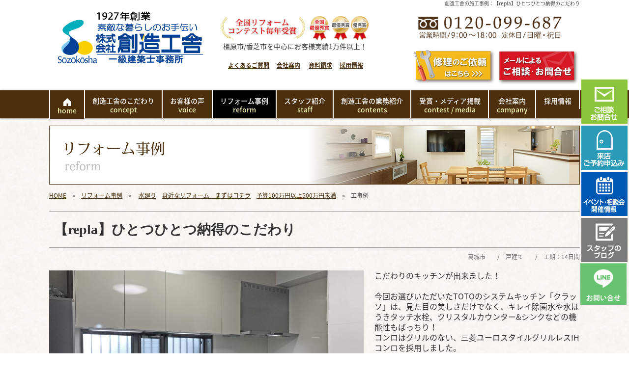

--- FILE ---
content_type: text/html; charset=UTF-8
request_url: https://sozokosha.com/jirei_detail.php?id=365
body_size: 8806
content:

<!doctype html>
<html lang="ja" prefix="og: http://ogp.me/ns# fb: http://ogp.me/ns/fb# article: http://ogp.me/ns/article#">
<head>
<!-- Google Tag Manager -->
<script>(function(w,d,s,l,i){w[l]=w[l]||[];w[l].push({'gtm.start':
new Date().getTime(),event:'gtm.js'});var f=d.getElementsByTagName(s)[0],
j=d.createElement(s),dl=l!='dataLayer'?'&l='+l:'';j.async=true;j.src=
'https://www.googletagmanager.com/gtm.js?id='+i+dl;f.parentNode.insertBefore(j,f);
})(window,document,'script','dataLayer','GTM-MTPMMKD');</script>
<!-- End Google Tag Manager -->
<meta charset="utf-8">
<meta name="viewport" content="width=device-width, initial-scale=1"><title>「【repla】ひとつひとつ納得のこだわり」リフォームの創造工舎　奈良県・橿原・香芝　一級建築士事務所　キッチンリフォーム・介護リフォーム・耐震診断・オール電化・断熱リフォーム</title>
<meta name="description" content="「【repla】ひとつひとつ納得のこだわり」奈良県橿原市/香芝市を中心に住宅リフォームを行っている創造工舎です。健康と快適な住まいを考えた住まいのリフォームや新築・キッチンリフォーム・構造耐震リフォーム・介護リフォーム・断熱リフォームなど。あなたの素敵な暮らしをお手伝いします。">
<meta name="keywords" content="奈良,橿原,香芝,リフォーム,キッチン,耐震,断熱,介護リフォーム,増改築,新築,一級建築士事務所">
<meta name="facebook-domain-verification"
content="kssg9uf8mx2z6vhm28ru6rkp01mhcl" />
<!-- ogp -->
<meta property="og:title" content="「【repla】ひとつひとつ納得のこだわり」リフォームの創造工舎　奈良県・橿原・香芝　一級建築士事務所　キッチンリフォーム・介護リフォーム・耐震診断・オール電化・断熱リフォーム"> 
<meta property="og:image" content="https://www.sozokosha.com/upload/images/jirei/70_141/70_141_jirei00.JPG"> 
<meta property="og:site_name" content="">
<meta property="og:description" content="「【repla】ひとつひとつ納得のこだわり」奈良県橿原市/香芝市を中心に住宅リフォームを行っている創造工舎です。健康と快適な住まいを考えた住まいのリフォームや新築・キッチンリフォーム・構造耐震リフォーム・介護リフォーム・断熱リフォームなど。あなたの素敵な暮らしをお手伝いします。">
<meta property="og:url" content="http://sozokosha.com/jirei_detail.php?id=365" /> 
<meta property="og:type" content="article"/>
<!-- //ogp -->

<link href="cms_style.css" rel="stylesheet" type="text/css">
<style>
@media print, screen and (min-width: 1111px) {
#sidebar {
	display:none;
}
#contents {
	width:100%;
}
}
</style>
<style>
@media print, screen and (min-width: 1111px) {
#menubar {
	-webkit-box-shadow: 0px 1px 4px rgba(0, 0, 0, 0.4);
	-moz-box-shadow: 0px 1px 4px rgba(0, 0, 0, 0.4);
	box-shadow: 0px 1px 4px rgba(0, 0, 0, 0.4);
}
}
</style>
<link rel="apple-touch-icon" href="https://www.sozokosha.com/webclip.png" />
<!--[if lt IE 9]>
<script src="lib/html5shiv.min.js"></script>
<![endif]-->
<!--[if lt IE 8]>
<link href="cms_style_oldie.css" rel="stylesheet" type="text/css">
<![endif]-->
<script src="lib/respond.min.js"></script>
<script type="text/javascript" src="lib/jquery-1.8.2.min.js"></script>
<script type="text/javascript" src="lib/scroll.js"></script>
<script type="text/javascript" src="lib/jquery.laquu.js"></script>
<script>
$(function(){
    laquu(".rover").imageOver();
});
</script>
<script src="lib/slider-pro/jquery.sliderPro.min.js"></script>
<link rel="stylesheet" type="text/css" href="lib/slider-pro/slider-pro.css">
<script>
$(function(){
  $('#slide_area').sliderPro({
	width: 1080,
	height: 120,
	touchSwipe: false,
	slideDistance:0
  });
});
</script>

<link rel="stylesheet" type="text/css" href="cms_style_jirei.css">
<meta name="google-site-verification" content="Oshc1Qw4zcuEoCucQpxqo5zT0yfH6-KPpvjGBKn5SgQ" />
<!-- Global site tag (gtag.js) - Google Analytics -->
<script async src="https://www.googletagmanager.com/gtag/js?id=UA-140052714-1"></script>
<script>
  window.dataLayer = window.dataLayer || [];
  function gtag(){dataLayer.push(arguments);}
  gtag('js', new Date());
  gtag('config', 'UA-140052714-1');
</script>
</head>
<body>
<!-- Google Tag Manager -->
<script>(function(w,d,s,l,i){w[l]=w[l]||[];w[l].push({'gtm.start':
new Date().getTime(),event:'gtm.js'});var f=d.getElementsByTagName(s)[0],
j=d.createElement(s),dl=l!='dataLayer'?'&l='+l:'';j.async=true;j.src=
'https://www.googletagmanager.com/gtm.js?id='+i+dl;f.parentNode.insertBefore(j,f);
})(window,document,'script','dataLayer','GTM-MTPMMKD');</script>
<!-- End Google Tag Manager -->
<script>
$(function(){
	$('#cms_sw').hover(
		function () { $('#cms_sw a').css("display", "block"); 	},
		function () { $('#cms_sw a').css("display", "none"); }
	);
});
</script>
<div id="cms_sw">
<a href="admin/login.php?accesscheck=/jirei_detail.php?id=365">ログイン</a>
</div>
<div id="container">
<div id="bg">
<div id="header_bg"><!-- header_bg -->
<div class="gridContainer clearfix">

<header id="header" class="fluid">
<h1>創造工舎の施工事例：【repla】ひとつひとつ納得のこだわり</h1>  <div id="header_logo" class="fluid">
  <a href="https://www.sozokosha.com/"><img alt="株式会社創造工舎一級建築事務所" src="/upload/images/header/sozo_logo_202105.png" style="margin-top: 2px; margin-bottom: 2px;  width: 403px;" /></a>  </div>
  <div id="head_center" class="fluid" style="padding-top:10px;">
  <div style="text-align: center;"><a href="https://www.sozokosha.com/media.php"><img alt="受賞・メディア掲載 " src="/upload/images/header/head_center.jpg" style="width: 366px; " /></a></div>

<div style="text-align: center;">橿原市/香芝市を中心にお客様実績1万件以上！<br />
<br />
<b><span style="text-align: right; font-size: 12px;"><span style="color: rgb(128, 0, 0);">&nbsp;</span><a href="https://www.sozokosha.com/faq.php">よくあるご質問</a>　</span><span style="text-align: right; color: rgb(128, 0, 0);">&nbsp;</span><span style="text-align: right; font-size: 12px;"><a href="https://www.sozokosha.com/company.php">会社案内</a></span><span style="text-align: right;">　&nbsp;</span><span style="text-align: right; font-size: 12px;"><a href="https://www.sozokosha.com/mailform.php?id=2">資料請求</a>　</span><span style="text-align: center;">&nbsp;</span><a href="https://www.sozokosha.com/recruitment.php" style="text-align: center; font-size: 12px;" target="_blank">採用情報</a></b></div>
  </div>
  <div id="head_tel" class="fluid">
  <div style="text-align: center;"><br />
　　　<img alt="電話番号" src="/upload/images/header/tel03.png" style="width: 300px; " /></div>

<div style="text-align: center;">&nbsp;</div>

<div><a href="https://www.sozokosha.com/contact_form.php"><img alt="お問い合わせボタン" src="/upload/images/header/contact_button-1.png" style="width: 170px;  float: right;" /></a><a href="https://reform-repla.jp/repair_form.php" target="_blank"><img alt="修理のご依頼ボタン" src="/upload/images/header/repair_button-2.png" style="width: 170px;  float: right;" /></a></div>
  </div>
  <div id="head_tel_sp" class="fluid">
  <br />
<a href="tel:0120-099-687"><img alt="電話番号" src="/upload/images/header/tel3.png" style=" text-align: center; width: 421px;" /></a><br />
<br />
&nbsp;  </div>

  <div id="head_menubtn" class="fluid"><img src="img/menu_btn.png" alt="メニュー" class="menu_btn_all"/></div>

</header>
</div><!-- gridContainer clearfix -->
</div><!-- header_bg -->


<script type="text/javascript" src="lib/smartmenus/jquery.smartmenus.js"></script>
<link rel="stylesheet" type="text/css" href="lib/smartmenus/css/sm-core-css.css">
<link rel="stylesheet" type="text/css" href="lib/smartmenus/css/sm-blue/sm-blue.css">
<!-- SmartMenus jQuery init -->
<script type="text/javascript">
	$(function() {
		$('#main-menu').smartmenus({
			mainMenuSubOffsetX: -1,
			subMenusSubOffsetX: 10,
			subMenusSubOffsetY: 0
		});
		
		$('.menu_btn_all').click(function(){
			$('#main-menu').slideToggle("fast");
			$('#page_image').slideToggle("fast");
			
		});
	});
</script>
<style type="text/css">
#main-menu {
	max-width:1080px;
	margin-left:auto;
	margin-right:auto;
}
#main-menu > li a {
  font-weight:500;
  line-height:18px;
}
@media (min-width: 1111px) {
	#main-menu > li {
		float: none;
		display: table-cell;
		width: 1%;
		text-align: center;
	}
	#main-menu > li ul li a {
		font-size:12px;
	}
}
</style>

<nav id="menubar" class="fluid" role="navigation" style="  background-color:#4c2e0b; margin-bottom:15px;">
<ul id="main-menu" class="sm sm-blue">

<li><a href="https://www.sozokosha.com/"><img src="/img/icon_home.png" width="20" height="20"  alt="HOME"/><br><span style="font-size:14px; color:#FFFFBF;">home</span></a>
</li>
<li><a href="https://www.sozokosha.com/handan.php">創造工舎のこだわり<br><span style="font-size:14px; color:#FFFFBF;">concept</span></a>
</li>
<li><a href="https://www.sozokosha.com/voice.php">お客様の声<br><span style="font-size:14px; color:#FFFFBF;">voice</span></a>
</li>
<li><a href="https://www.sozokosha.com/reform.php" class="current">リフォーム事例<br><span style="font-size:14px; color:#FFFFBF;">reform</span></a>
</li>
<li><a href="https://www.sozokosha.com/staff.php">スタッフ紹介<br><span style="font-size:14px; color:#FFFFBF;">staff</span></a>
</li>
<li><a href="https://www.sozokosha.com/workcontents.php">創造工舎の業務紹介<br><span style="font-size:14px; color:#FFFFBF;">contents</span></a>
</li>
<li><a href="https://www.sozokosha.com/media.php">受賞・メディア掲載<br><span style="font-size:14px; color:#FFFFBF;">contest / media</span></a>
</li>
<li><a href="https://www.sozokosha.com/company.php">会社案内<br><span style="font-size:14px; color:#FFFFBF;">company</span></a>
</li>
<li><a href="https://www.sozokosha.com/recruitment.php">採用情報</a>
</li>


</ul>
</nav>

<div id="side_btn">
<div class="sp_not"><a href="https://www.sozokosha.com/contact_form.php"><img alt="ご相談お問合せ" src="/upload/images/footer/side_btn_01.png" style="width: 94px;  margin: 2px;" /></a><br />
<a href="https://www.sozokosha.com/yoyaku.php"><img alt="来店ご予約申込み" src="/upload/images/footer/side_btn_03.png" style=" width: 94px; margin: 2px;" /></a><br />
<a href="https://www.sozokosha.com/event1.php"><img alt="イベント・相談会開催情報" src="/upload/images/footer/side_btn_04.png" style=" width: 94px; margin: 2px;" /></a><br />
<a href="https://www.sozokosha.com/staff/"><img alt="創造工舎 Staff Blog" src="/upload/images/footer/side_btn_05.png" style=" width: 94px; margin: 2px;" /></a><br />
<a href="https://lin.ee/bJZtL8A" style="text-decoration-line: none;" target="_blank"><img alt="ラインで問合せる" src="/upload/images/footer/line_bt_sp2021.png" style=" opacity: 0.7; width: 95px;" /></a></div>
<div class="sp_only"><a href="https://www.sozokosha.com/contact_form.php"><img alt="問合せ" src="/upload/images/footer/otoiawase_bt_sp20210507.png" style="width: 60px; margin: 2px; height: 49px;" /></a>　<a href="https://www.sozokosha.com/yoyaku.php" style="text-decoration-line: none;"><img alt="来店予約" src="/upload/images/footer/raiten_bt_sp20210507.png" style="height: 49px; width: 60px; margin: 2px;" /></a>　<a href="tel:0120-099-687"><img alt="電話する" src="/upload/images/footer/tel_bt_sp20210507.png" style="width: 60px; height: 49px; margin: 2px;" /></a>　<a href="https://lin.ee/bJZtL8A" target="_blank"><img alt="ラインで問合せ" src="/upload/images/footer/line_bt_sp20210507.png" style="height: 49px; width: 60px;" /></a></div>
</div>






<div id="page_image" style="margin-bottom:5px;">

<div id="slide_area" class="slider-pro">
  <div class="sp-slides">
	<div class="sp-slide">
	    <img src="/upload/images/label/label_reform.jpg" alt="リフォーム事例">
    	</div>

  <!--/ sp-slides--></div>
<!--/ slide_area--></div>
</div><!-- page_image -->

<div style="clear:both"></div>
<div class="gridContainer clearfix">
<div id="main" class="fluid">



	<div id="pankuzu">
<a href="https://www.sozokosha.com/">HOME</a>　&raquo;　<a href="reform.php">リフォーム事例</a>　&raquo;
　<a href="reform_B.php">水廻り</a>　<a href="reform_H.php">身近なリフォーム　まずはコチラ</a>　<a href="reform_J.php">予算100万円以上500万円未満</a>　&raquo;　工事例
</div><!-- pankuzu -->


<div id="contents" class="fluid">
<div id="jirei_title" class="mincho mgn_btm_10" style="font-weight:bold;">
【repla】ひとつひとつ納得のこだわり</div>

<div class="align_right text12 mgn_btm_20" style="color:#666;">葛城市　　/　戸建て　　/　工期：14日間</div>

<div class="fluid mgn_btm_15">
<div class="photo_left_top">
  <img src="/upload/images/jirei/70_141/70_141_jirei00.JPG" alt="【repla】ひとつひとつ納得のこだわり" border=0 >
</div>
<span class="text16">こだわりのキッチンが出来ました！<br />
<br />
今回お選びいただいたTOTOのシステムキッチン「クラッソ」は、見た目の美しさだけでなく、キレイ除菌水や水ほうきタッチ水栓、クリスタルカウンター&シンクなどの機能性もばっちり！<br />
コンロはグリルのない、三菱ユーロスタイルグリルレスIHコンロを採用しました。<br />
<br />
また、シンク下にはダストボックスを入れられる形のキャビネットをチョイス。<br />
対面には収納カウンターと家電収納キャビネットを配置。ダイニング側へも食品ストックなどを収納できるスペースを設けました。家事動線はバツグンです！<br />
<br />
お施主様とひとつひとつご相談しながら、納得の仕上がりになりました(^^)</span>
</div>




<div id="p1099" style="margin-bottom:25px;" class="fluid">
  
<div class="fluid">
<h2>キッチン</h2>
</div>


<div class="fluid">
  <div class="fluid beforeafter1_1"><div style="margin-bottom:5px;">
<div style="text-align:center; width:100%;">
<img src="/upload/images/jirei/70_141/70_141_jirei01.jpg" alt="" title="" border=0  style="margin-bottom:12px;" />
</div>

<div style="text-align:left">
</div>

</div></div>
  <div class="fluid beforeafter1_2"><div style="margin-bottom:5px;">
<div style="text-align:center; width:100%;">
<img src="/upload/images/jirei/70_141/70_141_jirei02.jpg" alt="" title="" border=0  style="margin-bottom:12px;" />
</div>

<div style="text-align:left">
</div>

</div></div>
</div>


</div><!-- end of parts -->

<div id="p1100" style="margin-bottom:25px;" class="fluid">
  


<div class="fluid">
  <div class="fluid beforeafter1_1"><div style="margin-bottom:5px;">
<div style="text-align:center; width:100%;">
<img src="/upload/images/jirei/70_141/70_141_jirei03.jpg" alt="" title="" border=0  style="margin-bottom:12px;" />
</div>

<div style="text-align:left">
</div>

</div></div>
  <div class="fluid beforeafter1_2"><div style="margin-bottom:5px;">
<div style="text-align:center; width:100%;">
<img src="/upload/images/jirei/70_141/70_141_jirei04.jpg" alt="" title="" border=0  style="margin-bottom:12px;" />
</div>

<div style="text-align:left">
</div>

</div></div>
</div>


</div><!-- end of parts -->






<div class="fluid mgn_btm_20 text12">
  <p>[DATA]　施工場所：葛城市　/　築年数：　/　施工日数：14日間　/　施工部位：キッチン</p>
  <hr>
</div>

<script>
$(window).load(function(){
	laquu(".jirei_box").eqheight();
});
</script>
<div class="fluid" style="margin-bottom:25px; padding-top:25px;">
<h2>その他の最新事例</h2>

<div class="fluid box252_1">
<div class="jirei_box">
		<div class="fluid" style="margin-bottom:5px; text-align:center;"> <a href="jirei_detail.php?id=368"><img src="/upload/images/jirei/70_144/70_144_jirei00.jpg" alt="【repla】新たな住まいをリフレッシュ♪" border=0></a>
		</div>
            <a href="jirei_detail.php?id=368">【repla】新たな住まいをリフレッシュ♪</a>（I様邸 ）
</div>
</div>
<div class="fluid box252_2">
<div class="jirei_box">
		<div class="fluid" style="margin-bottom:5px; text-align:center;"> <a href="jirei_detail.php?id=363"><img src="/upload/images/jirei/10_93/10_93_jirei00.jpg" alt="【franc】彩豊かな素敵ガーデン" border=0></a>
		</div>
            <a href="jirei_detail.php?id=363">【franc】彩豊かな素敵ガーデン</a>（K様邸 ）
</div>
</div>
<div class="fluid box252_3">
<div class="jirei_box">
		<div class="fluid" style="margin-bottom:5px; text-align:center;"> <a href="jirei_detail.php?id=371"><img src="/upload/images/jirei/70_146/70_146_jirei00.jpg" alt="【repla】通風できる玄関ドア" border=0></a>
		</div>
            <a href="jirei_detail.php?id=371">【repla】通風できる玄関ドア</a>（ ）
</div>
</div>
<div class="fluid box252_4">
<div class="jirei_box">
		<div class="fluid" style="margin-bottom:5px; text-align:center;"> <a href="jirei_detail.php?id=358"><img src="/upload/images/jirei/70_136/70_136_jirei00.jpg" alt="【repla】快適も安全も満足な浴室！" border=0></a>
		</div>
            <a href="jirei_detail.php?id=358">【repla】快適も安全も満足な浴室！</a>（N様邸 ）
</div>
</div>

</div>

</div><!-- contents -->


</div><!-- main -->

<style>
.fb_iframe_widget > span {
  vertical-align: baseline !important;
}
</style>
<div id="snsbox" style="float:right">
<table width="0" border="0" align="right" cellpadding="5" cellspacing="0">
  <tr>
    <td>
<div class="line-it-button" style="display: none;" data-type="share-a" data-lang="ja"></div>
<script src="//scdn.line-apps.com/n/line_it/thirdparty/loader.min.js" async defer></script>
	</td>
    <td>
<div>
    <div id="fb-root"></div>
    <script>(function(d, s, id) {
     var js, fjs = d.getElementsByTagName(s)[0];
     if (d.getElementById(id)) return;
     js = d.createElement(s); js.id = id;
     js.src = "//connect.facebook.net/ja_JP/sdk.js#xfbml=1&version=v2.0";
     fjs.parentNode.insertBefore(js, fjs);
    }(document, 'script', 'facebook-jssdk'));</script>
    <div class="fb-like" data-href="http://sozokosha.com/jirei_detail.php?id=365" data-layout="button_count" data-action="like" data-show-faces="true" data-share="false"></div>
</div>
    </td>
    <td>
<div>
	<script src="https://apis.google.com/js/platform.js" async defer>
      {lang: 'ja'}
    </script>
    <div class="g-plusone" data-size="medium"></div>
</div>
    </td>
    <td>
<div>
    <a href="https://twitter.com/share" class="twitter-share-button">Tweet</a>
    <script>!function(d,s,id){var js,fjs=d.getElementsByTagName(s)[0],p=/^http:/.test(d.location)?'http':'https';if(!d.getElementById(id)){js=d.createElement(s);js.id=id;js.src=p+'://platform.twitter.com/widgets.js';fjs.parentNode.insertBefore(js,fjs);}}(document, 'script', 'twitter-wjs');</script>
</div>
    </td>
  </tr>
</table>
</div><!-- snsbox -->

<div id="snsbox_s" class="fluid">

<a href="https://plus.google.com/share?url=http://sozokosha.com/jirei_detail.php?id=365&text=創造工舎" target="_blank"><img src="img/icon_google.png" style="width:30px; margin-left:3px; margin-bottom:22px;" alt="Google+で共有"/></a>
<a href="https://www.facebook.com/sharer/sharer.php?u=http://sozokosha.com/jirei_detail.php?id=365" target="_blank"><img src="img/icon_facebook.png" style="width:30px; margin-left:3px; margin-bottom:22px;" alt="Facebookで共有"/></a>
<a href="http://twitter.com/share?url=http://sozokosha.com/jirei_detail.php?id=365&text=「【repla】ひとつひとつ納得のこだわり」リフォームの創造工舎　奈良県・橿原・香芝　一級建築士事務所　キッチンリフォーム・介護リフォーム・耐震診断・オール電化・断熱リフォーム" target="_blank"><img src="img/icon_twitter.png" style="width:30px; margin-left:3px; margin-right:3px; margin-bottom:22px;" alt="twitterで共有"/></a>

<div class="line-it-button" style="display: none;" data-type="share-c" data-lang="ja"></div>
<script src="//scdn.line-apps.com/n/line_it/thirdparty/loader.min.js" async defer></script>

</div><!-- snsbox_s --><div id="page_end" class="fluid">
  <div id="footer_freearea" class="fluid"><a href="https://www.sozokosha.com/contact_form.php"><img alt="リフォームは創造工舎へご相談ください" src="/upload/images/footer/footer(1).jpg" style="width: 1080px; " /></a><br />
※誠に申し訳ございませんが、私ども創造工舎は地域密着をモットーとし、ご相談の施工エリアを奈良県内のうち、<strong>橿原市・大和高田市・桜井市・香芝市・天理市・磯城郡（田原本町、三宅町、川西町）・北葛城郡（広陵町、上牧町、河合町、王寺町）・斑鳩町・葛城市・高市郡（高取町、明日香村）・大淀町・御所市</strong>と決めさせて頂いています。（※上記エリアでも距離の関係上、一部対応していない地域があります。詳しくはお問い合わせ下さい。）また、設計のみのご依頼（BUKUブーク）は、京阪神エリアとさせていただいております。<br />
エリア外はアフターフォローが十分にできない可能性がありますので、お断りさせていただくこともございます。 <a href="#top"><span style="font-size:14px;">▲ページの先頭に戻る</span></a><br />
<br />
&nbsp; </div>
  <div id="footer_freearea_s" class="fluid"><div style="text-align: center;"><a href="https://www.sozokosha.com/contact_form.php"><span style="font-size: 12px;"><strong><img alt="リフォームは創造工舎へご相談ください" src="/upload/images/footer/footer_sp(1).jpg" style="width: 480px; " /></strong></span></a></div>
<br />
<span style="font-size: 12px;"><strong>【対応可能エリア】</strong><br />
※誠に申し訳ございませんが、私ども創造工舎は地域密着をモットーとし、ご相談の施工エリアを奈良県内のうち、<strong style="font-size: 14px;">橿原市・大和高田市・桜井市・香芝市・天理市・磯城郡（田原本町、三宅町、川西町）・北葛城郡（広陵町、上牧町、河合町、王寺町）・斑鳩町・葛城市・高市郡（高取町、明日香村）・大淀町・御所市</strong>と決めさせて頂いています。<br style="font-size: 14px;" />
（上記地域でも一部対応できない地区があります。詳しくはお問い合わせ下さい。）また、設計のみのご依頼（BUKUブーク）は、京阪神エリアとさせていただいております。 エリア外はアフターフォローが十分にできない可能性がありますので、お断りさせていただくこともございます。</span></div>
</div><script async src="https://pagead2.googlesyndication.com/pagead/js/adsbygoogle.js?client=ca-pub-2574216568850118"crossorigin="anonymous"></script><!-- page_end -->

</div><!-- gridContainer -->
</div><!-- bg -->
</div><!-- container -->

<div id="pagetop"><a href="#container"><img src="img/pagetop.png"></a></div>
<footer id="footer">
	<div id="footer_sitemap">
	  <div class="gridContainer clearfix">
      

    <div class="box252_1 fluid" style="padding-bottom:10px;">
          <div class="sitemap_list1"><a href="https://www.sozokosha.com/" style="font-weight:normal;">トップ</a></div>
    </div>

    <div class="box252_2 fluid" style="padding-bottom:10px;">
          <div class="sitemap_list1"><a href="https://www.sozokosha.com/buku.php" style="font-weight:normal;">ブーク</a></div>
    </div>

    <div class="box252_3 fluid" style="padding-bottom:10px;">
          <div class="sitemap_list1"><a href="https://www.sozokosha.com/kajiraku.php" style="font-weight:normal;">家事楽リフォーム</a></div>
    </div>

    <div class="box252_4 fluid" style="padding-bottom:10px;">
          <div class="sitemap_list1"><a href="https://www.sozokosha.com/kodomoyorokobu.php" style="font-weight:normal;">こどもが喜ぶリフォーム</a></div>
    </div>

    <div class="box252_1 fluid" style="padding-bottom:10px;">
          <div class="sitemap_list1"><a href="https://www.sozokosha.com/contact_form.php" style="font-weight:normal;">ご相談・お問合せ</a></div>
    </div>

    <div class="box252_2 fluid" style="padding-bottom:10px;">
          <div class="sitemap_list1"><a href="https://www.sozokosha.com/yoyaku.php" style="font-weight:normal;">ご来店予約</a></div>
    </div>

    <div class="box252_3 fluid" style="padding-bottom:10px;">
          <div class="sitemap_list1"><a href="https://www.sozokosha.com/lineinfo.php" style="font-weight:normal;">LINEでのお問合せ</a></div>
    </div>

    <div class="box252_4 fluid" style="padding-bottom:10px;">
          <div class="sitemap_list1"><a href="https://www.sozokosha.com/covid-19.php" style="font-weight:normal;">感染症対策について</a></div>
    </div>

    <div class="box252_1 fluid" style="padding-bottom:10px;">
          <div class="sitemap_list1"><a href="https://www.sozokosha.com/topics_all.php" style="font-weight:normal;">お知らせ・トピックス</a></div>
    </div>

    <div class="box252_2 fluid" style="padding-bottom:10px;">
          <div class="sitemap_list1"><a href="https://www.sozokosha.com/handan.php" style="font-weight:normal;">創造工舎のこだわり</a></div>
    </div>

    <div class="box252_3 fluid" style="padding-bottom:10px;">
          <div class="sitemap_list1"><a href="https://www.sozokosha.com/riyu.php" style="font-weight:normal;">創造工舎が選ばれる理由</a></div>
    </div>

    <div class="box252_4 fluid" style="padding-bottom:10px;">
          <div class="sitemap_list1"><a href="https://www.sozokosha.com/voice.php" style="font-weight:normal;">お客様の声</a></div>
    </div>

    <div class="box252_1 fluid" style="padding-bottom:10px;">
          <div class="sitemap_list1"><a href="https://www.sozokosha.com/reform.php" style="font-weight:normal;">リフォーム事例</a></div>
          <div class="sitemap_list2"><a href="https://www.sozokosha.com/cases01.php" style="font-weight:normal;">離れ全面リフォーム</a></div>
    </div>

    <div class="box252_2 fluid" style="padding-bottom:10px;">
          <div class="sitemap_list1"><a href="https://www.sozokosha.com/faq.php" style="font-weight:normal;">よくある質問</a></div>
    </div>

    <div class="box252_3 fluid" style="padding-bottom:10px;">
          <div class="sitemap_list1"><a href="https://www.sozokosha.com/staff.php" style="font-weight:normal;">スタッフ紹介</a></div>
    </div>

    <div class="box252_4 fluid" style="padding-bottom:10px;">
          <div class="sitemap_list1"><a href="https://www.sozokosha.com/workcontents.php" style="font-weight:normal;">創造工舎の業務紹介</a></div>
    </div>

    <div class="box252_1 fluid" style="padding-bottom:10px;">
          <div class="sitemap_list1"><a href="https://www.sozokosha.com/media.php" style="font-weight:normal;">受賞・メディア掲載</a></div>
    </div>

    <div class="box252_2 fluid" style="padding-bottom:10px;">
          <div class="sitemap_list1"><a href="https://www.sozokosha.com/dannetsu.php" style="font-weight:normal;">省エネ・断熱リフォーム</a></div>
    </div>

    <div class="box252_3 fluid" style="padding-bottom:10px;">
          <div class="sitemap_list1"><a href="https://www.sozokosha.com/dannetsu_new.php" style="font-weight:normal;">断熱リフォームnew!</a></div>
    </div>

    <div class="box252_4 fluid" style="padding-bottom:10px;">
          <div class="sitemap_list1"><a href="https://www.sozokosha.com/housecheckup.php" style="font-weight:normal;">住宅診断</a></div>
    </div>

    <div class="box252_1 fluid" style="padding-bottom:10px;">
          <div class="sitemap_list1"><a href="https://www.sozokosha.com/taishintop.php" style="font-weight:normal;">耐震リフォーム</a></div>
    </div>

    <div class="box252_2 fluid" style="padding-bottom:10px;">
          <div class="sitemap_list1"><a href="https://www.sozokosha.com/subsidy.php" style="font-weight:normal;">リフォーム補助金・減税について</a></div>
          <div class="sitemap_list2"><a href="https://www.sozokosha.com/2024-subsidy.php" style="font-weight:normal;">2024リフォーム補助金</a></div>
    </div>

    <div class="box252_3 fluid" style="padding-bottom:10px;">
          <div class="sitemap_list1"><a href="https://www.sozokosha.com/carenen-top.php" style="font-weight:normal;">福祉リフォームけあねん</a></div>
    </div>

    <div class="box252_4 fluid" style="padding-bottom:10px;">
          <div class="sitemap_list1"><a href="https://www.sozokosha.com/event1.php" style="font-weight:normal;">イベント・相談会のご案内</a></div>
    </div>

    <div class="box252_1 fluid" style="padding-bottom:10px;">
          <div class="sitemap_list1"><a href="https://www.sozokosha.com/company.php" style="font-weight:normal;">会社案内</a></div>
    </div>

    <div class="box252_2 fluid" style="padding-bottom:10px;">
          <div class="sitemap_list1"><a href="https://www.sozokosha.com/recruit.php" style="font-weight:normal;">新卒採用情報</a></div>
    </div>

    <div class="box252_3 fluid" style="padding-bottom:10px;">
          <div class="sitemap_list1"><a href="https://www.sozokosha.com/recruitment.php" style="font-weight:normal;">採用情報</a></div>
    </div>

    <div class="box252_4 fluid" style="padding-bottom:10px;">
          <div class="sitemap_list1"><a href="https://www.sozokosha.com/partner.php" style="font-weight:normal;">パートナー募集</a></div>
    </div>

    <div class="box252_1 fluid" style="padding-bottom:10px;">
          <div class="sitemap_list1"><a href="https://www.sozokosha.com/privacy.php" style="font-weight:normal;">プライバシー・ポリシー</a></div>
    </div>

    <div class="box252_2 fluid" style="padding-bottom:10px;">
          <div class="sitemap_list1"><a href="https://www.sozokosha.com/hyouki.php" style="font-weight:normal;">特商取引に基づく表示</a></div>
    </div>


	  </div><!-- gridContainer clearfix -->

	<div id="footer_end">
	  <div class="gridContainer clearfix">
	    <div id="footer_end_menu" class="fluid">
<a href="https://www.sozokosha.com/document.php?page=privacy">個人情報保護方針</a> ｜ <a href="https://www.sozokosha.com/sitemap.php">サイトマップ</a>
	    </div>
        <div id="footer_end_cr" class="fluid">Copyright (C) 2016 創造工舎 All Rights Reserved. </div>
	  </div>	
	</div>
    
</div><!-- footer_sitemap -->
</footer>
<script>
  (function(i,s,o,g,r,a,m){i['GoogleAnalyticsObject']=r;i[r]=i[r]||function(){
  (i[r].q=i[r].q||[]).push(arguments)},i[r].l=1*new Date();a=s.createElement(o),
  m=s.getElementsByTagName(o)[0];a.async=1;a.src=g;m.parentNode.insertBefore(a,m)
  })(window,document,'script','https://www.google-analytics.com/analytics.js','ga');

  ga('create', 'UA-16789694-1', 'auto');
  ga('send', 'pageview');

</script>

<!-- Ptengine Tag -->
<script src="https://js.ptengine.jp/67ft5nuh.js"></script>
<!-- End Ptengine Tag --></body>
</html>

--- FILE ---
content_type: text/html; charset=utf-8
request_url: https://accounts.google.com/o/oauth2/postmessageRelay?parent=https%3A%2F%2Fsozokosha.com&jsh=m%3B%2F_%2Fscs%2Fabc-static%2F_%2Fjs%2Fk%3Dgapi.lb.en.2kN9-TZiXrM.O%2Fd%3D1%2Frs%3DAHpOoo_B4hu0FeWRuWHfxnZ3V0WubwN7Qw%2Fm%3D__features__
body_size: 161
content:
<!DOCTYPE html><html><head><title></title><meta http-equiv="content-type" content="text/html; charset=utf-8"><meta http-equiv="X-UA-Compatible" content="IE=edge"><meta name="viewport" content="width=device-width, initial-scale=1, minimum-scale=1, maximum-scale=1, user-scalable=0"><script src='https://ssl.gstatic.com/accounts/o/2580342461-postmessagerelay.js' nonce="v699Ev3PIhqVY-Hk2yjAjA"></script></head><body><script type="text/javascript" src="https://apis.google.com/js/rpc:shindig_random.js?onload=init" nonce="v699Ev3PIhqVY-Hk2yjAjA"></script></body></html>

--- FILE ---
content_type: text/html; charset=utf-8
request_url: https://www.google.com/recaptcha/api2/aframe
body_size: 150
content:
<!DOCTYPE HTML><html><head><meta http-equiv="content-type" content="text/html; charset=UTF-8"></head><body><script nonce="y6MfvJVx54IBW9VWlDcq4A">/** Anti-fraud and anti-abuse applications only. See google.com/recaptcha */ try{var clients={'sodar':'https://pagead2.googlesyndication.com/pagead/sodar?'};window.addEventListener("message",function(a){try{if(a.source===window.parent){var b=JSON.parse(a.data);var c=clients[b['id']];if(c){var d=document.createElement('img');d.src=c+b['params']+'&rc='+(localStorage.getItem("rc::a")?sessionStorage.getItem("rc::b"):"");window.document.body.appendChild(d);sessionStorage.setItem("rc::e",parseInt(sessionStorage.getItem("rc::e")||0)+1);localStorage.setItem("rc::h",'1768473427851');}}}catch(b){}});window.parent.postMessage("_grecaptcha_ready", "*");}catch(b){}</script></body></html>

--- FILE ---
content_type: text/css
request_url: https://sozokosha.com/cms_style.css
body_size: 8612
content:
@charset "utf-8";

@import url(https://fonts.googleapis.com/earlyaccess/notosansjapanese.css);

/***** 基本タグ *****/

html { font-size: 100%; -webkit-text-size-adjust: 100%; -ms-text-size-adjust: 100%; }

header, footer {
	margin:0px;
	padding:0px;
}

body {
	color: #333333;
	margin-top: 0px;
	margin-right: 0px;
	margin-bottom: 0px;
	margin-left: 0px;
	padding-top: 0px;
	padding-right: 0px;
	padding-bottom: 0px;
	padding-left: 0px;
/*	font-family: "游ゴシック", YuGothic, "ヒラギノ角ゴ Pro W3", "Hiragino Kaku Gothic Pro", Osaka, "ＭＳ Ｐゴシック", "MS PGothic", sans-serif;
	font-weight:500;*/
	font-family: 'Noto Sans Japanese';
	font-size: 14px;
	line-height: 1.4;
	background-color: #FFFFFF;
	background-image:url(img/bg.png);
}
.mincho {
	font-family: "游明朝", "YuMincho", "ヒラギノ明朝 Pro W3", "Hiragino Mincho Pro", "ＭＳ Ｐ明朝", "MS PMincho", serif;
}
.indent {
	margin-top: 0px;
	margin-right: 15px;
	margin-bottom: 15px;
	margin-left: 15px;
	padding: 0px;
}
img, object, embed, video {
	max-width: 100%;
}
img {
	height:auto;
	vertical-align:middle;
	border:none;
}

i, em {
	font-family:"游ゴシック", YuGothic, "ヒラギノ角ゴ Pro W3", "Hiragino Kaku Gothic Pro", "ＭＳ Ｐゴシック", "MS PGothic", sans-serif;
}
p {
	margin-top: 0px;
	margin-bottom: 15px;
	padding-top: 0px;
	padding-right: 0px;
	padding-bottom: 0px;
	padding-left: 0px;
}
iframe {
	width: 100%;
}

hr {
	border-top: 2px solid #cccccc;
}

h2 {
	font-family: "游明朝", "YuMincho", "ヒラギノ明朝 Pro W3", "Hiragino Mincho Pro", "ＭＳ Ｐ明朝", "MS PMincho", serif;
	background-image: url(img/h2_bg.png);
	margin-top: 0px;
	margin-right: 0px;
	margin-bottom: 15px;
	margin-left: 0px;
	color: #000000;
	font-weight:900;
	font-size: 20px;
	padding-top: 5px;
	padding-right: 10px;
	padding-bottom: 6px;
	padding-left: 3px;
	background-repeat: no-repeat;
	clear: both;
	background-position: right bottom;
}

h3 {
	margin-top: 0px;
	margin-right: 0px;
	margin-bottom: 15px;
	margin-left: 0px;
	font-weight: bold;
	padding-top: 4px;
	padding-right: 5px;
	padding-bottom: 2px;
	padding-left: 20px;
	color: #333333;
	clear: both;
	font-size: 16px;
	background-image: url(img/h3_bg.png);
	background-repeat: no-repeat;
}
#footer_freearea h3,#footer_freearea_s h3 {
	margin-bottom: 0px;

}

h4 {
	margin-top: 0px;
	margin-right: 0px;
	margin-bottom: 15px;
	margin-left: 0px;
	padding-top: 6px;
	padding-right: 5px;
	padding-bottom: 5px;
	padding-left: 8px;
	color: #454545;
	font-weight: bold;
	font-size: 14px;
	clear: both;
	background-image: url(img/h4_bg.png);
}

h5 {
	font-size: 18px;
	line-height:20px;
	background-image: url(img/h5_bg.png);
	background-position: left bottom;
	background-repeat: repeat-x;
	padding-bottom: 4px;
	margin-bottom: 10px;
	margin-left: 0px;
	margin-right: 0px;
	padding-top: 0px;
	padding-left: 2px;
	padding-right: 2px;
	clear: both;
	margin-top: 0px;
}



form {
	margin: 0px;
	padding: 0px;
}

.btn {
	font-size: 14px;
	background-color: #006699;
	border: 1px solid #DDD;
	color: #FFF;
	padding-top: 10px;
	padding-right: 20px;
	padding-left: 20px;
	padding-bottom: 10px;
	cursor: pointer;
}
.btn2 {
	background-color: #666666;
	border: 1px solid #DDD;
	color: #FFF;
	padding-top: 8px;
	padding-right: 16px;
	padding-left: 16px;
	padding-bottom: 8px;
	cursor: pointer;
}


a:hover img:not(.rover) {
	-moz-opacity: 0.7;
	opacity: 0.7;
	filter: alpha(opacity=70);
}


a:link {
	color: #4C2E0B;
	text-decoration: underline;
}
a:visited {
	color: #4C2E0B;
	text-decoration: underline;
}
a:hover {
	color: #4C2E0B;
	text-decoration: none;
}
a:active {
	color: #4C2E0B;
	text-decoration: underline;
}

#sidebar a:link {
	text-decoration: none;
}
#sidebar a:visited {
	text-decoration: none;
}
#sidebar a:hover {
	text-decoration: underline;
}
#sidebar a:active {
	text-decoration: none;
}


.link2 a:link {
	text-decoration: none;
}
.link2 a:visited {
	text-decoration: none;
}
.link2 a:hover {
	text-decoration: underline;
}
.link2 a:active {
	text-decoration: none;
}

/***** テキストサイズ、色 *****/

.text10 {
	font-size: 10px;
	line-height: 12px;
}
.text12 {
	font-size: 12px;
	line-height: 16px;
}
.text14 {
	font-size: 14px;
	line-height: 18px;
}
.text16 {
	font-size: 16px;
	line-height: 20px;
}
.text18 {
	font-size: 18px;
	line-height: 22px;
}
.text20 {
	font-size: 20px;
	line-height: 22px;
}
.text22 {
	font-size: 22px;
	line-height: 22px;
}
.text_normal {
	font-weight: normal;
}

.text_red {
	color: #C00;
}
.text_blue {
	color: #06C;
}
.text_white {
	color: #FFF;
}

/***** デザイン設定 *****/

.align_center {
	text-align: center;
}
.align_right {
	text-align: right;
}
.underline1 {
	border-bottom-width: 1px;
	border-bottom-style: solid;
	border-bottom-color: #CCC;
}
.underline2  {
	border-bottom-width: 1px;
	border-bottom-style: dashed;
	border-bottom-color: #CCC;
}
.table_gray {
	border: 1px solid #CCCCCC;
	border-collapse: collapse;
} 
.table_gray th {
	background-color: #666666;
	border: 1px solid #CCCCCC;
	border-collapse: collapse;
}
.table_gray td{
	background-color: #333333;
	border: 1px solid #CCCCCC;
	border-collapse: collapse;
}


.tab_on a {
	background-color: #00C4C3;
	border: 1px solid #00C4C3;
	color: #FFF;
	text-decoration: none;
	display: block;
	padding: 5px;
	margin: 0px;
	text-align: center;
}
.tab_off a {
	background-color: #DDFFFF;
	border: 1px solid #00C4C3;
	color: #666;
	text-decoration: none;
	display: block;
	padding: 5px;
	margin: 0px;
	text-align: center;
}
.tab_off a:hover {
	background-color: #00C4C3;
	border: 1px solid #00C4C3;
	color: #FFF;
}

.page_on {
	margin-top: 0px;
	margin-right: 5px;
	margin-bottom: 0px;
	margin-left: 5px;
	float: left;
	text-align: center;
	padding-top: 5px;
	padding-right: 10px;
	padding-left: 10px;
	padding-bottom: 5px;
	color: #FFFFFF;
	font-size: 18px;
	background-color: #888888;
}
.page_off {
	margin-top: 0px;
	margin-right: 5px;
	margin-bottom: 0px;
	margin-left: 5px;
	float: left;
	text-align: center;
	padding-top: 0px;
	padding-right: 0px;
	padding-bottom: 0px;
	padding-left: 0px;
	background-color: #DDDDDD;
}
.page_off a {
	display: block;
	padding-top: 5px;
	padding-right: 10px;
	padding-left: 10px;
	padding-bottom: 5px;
	color: 0066CC;
	font-size: 18px;
	text-decoration: none;
}
.page_more {
	margin-top: 0px;
	margin-right: 5px;
	margin-bottom: 0px;
	margin-left: 5px;
	float: left;
	text-align: center;
	padding-top: 5px;
	padding-right: 10px;
	padding-left: 10px;
	padding-bottom: 5px;
	color: #333333;
	font-size: 18px;
	background-color: #DDDDDD;
}


/***** フォーム *****/
.formbox {
	padding-top: 20px;
	padding-right: 20px;
	padding-bottom: 20px;
	padding-left: 20px;
	margin-bottom: 20px;
	/* box-shadow */
	box-shadow: 0px 0px 0px 1px #999999 inset;
	-moz-box-shadow: 0px 0px 0px 1px #999999 inset;
	-webkit-box-shadow: 0px 0px 0px 1px #999999 inset;
	clear: both;
	margin-top: 15px;
}

.errormsg {
	font-weight: bold;
	color: #FFF;
	background-color: #F00;
	padding: 2px;
	margin: 0px;
}

label.error {
	display: none;
	font-weight: bold;
	color: #FFF;
	background-color: #F00;
	padding: 2px;
	margin: 0px 0px 0px 10px;
}
.checkbox_block {
	display: block;
	padding: 2px;
	float: left;
	margin-top: 0px;
	margin-right: 10px;
	margin-bottom: 0px;
	margin-left: 5px;
}
dt {
	font-weight: bold;
	margin-bottom: 15px;
	padding-left: 3px;
	border-left-width: 4px;
	border-left-style: solid;
	border-left-color: #CCC;
}
dd {
	margin-bottom: 20px;
	margin-top: 0px;
	margin-right: 0px;
	margin-left: 0px;
	padding-top: 0px;
	padding-right: 5px;
	padding-bottom: 0px;
	padding-left: 5px;
}

.submit_button {
    padding: 15px 40px;
    font-size: 18px;
}
textarea, input[type="text"], input[type="tel"], select {
	font-family : inherit;
	border-top-width: 1px;
	border-right-width: 1px;
	border-bottom-width: 1px;
	border-left-width: 1px;
	border-top-style: solid;
	border-right-style: solid;
	border-bottom-style: solid;
	border-left-style: solid;
	border-top-color: #AAA;
	border-right-color: #999;
	border-bottom-color: #999;
	border-left-color: #AAA;
	font-size: 100%;
	line-height: 1.2;
	padding: 1px;
	margin-top: 0px;
	margin-right: 0px;
	margin-left: 0px;
	margin-bottom: 3px;
}
.form_a input[type="text"], .form_a input[type="tel"], .form_a textarea {
	width:65%;
}
.w30 {
	width: 30%;
}

.w40 {
	width: 60%;
}
.w60 {
	width: 80%;
}
.w80 {
	width: 90%;
}

.mgn_btm_5 {
	margin-bottom:5px;
}
.mgn_btm_10 {
	margin-bottom:10px;
}
.mgn_btm_15 {
	margin-bottom:15px;
}
.mgn_btm_20 {
	margin-bottom:20px;
}


/***** 開閉式メニュー *****/
.menu_btn_all {
	cursor: pointer;
}

.list_selected {
	background-image: url(img/list1_bg_on.png);
}

.list1 {
	font-family: "游明朝", "YuMincho", "ヒラギノ明朝 Pro W3", "Hiragino Mincho Pro", "ＭＳ Ｐ明朝", "MS PMincho", serif;
	margin: 0px;
	padding-top: 0px;
	padding-right: 0px;
	padding-bottom: 0px;
	padding-left: 3px;
	font-size: 16px;
	line-height: 18px;
	border-bottom-width: 1px;
	border-bottom-style: solid;
	border-bottom-color: #AAAAAA;
	font-weight: bold;
}
.list1_on {
	background-color: #F4F4F4;
}
.list1_selected {
	background-repeat: repeat !important;
}
.submenu1 {
	display:none;
}
.submenu2 {
	display:none;
}

.list2 {
	font-family: "游明朝", "YuMincho", "ヒラギノ明朝 Pro W3", "Hiragino Mincho Pro", "ＭＳ Ｐ明朝", "MS PMincho", serif;
	margin: 0px;
	padding-top: 0px;
	padding-right: 0px;
	padding-bottom: 0px;
	padding-left: 20px;
	font-size: 14px;
	line-height: 16px;
	border-bottom-width: 1px;
	border-bottom-style: solid;
	border-bottom-color: #AAAAAA;
	background-image: url(img/icon_list2.png);
	background-repeat: no-repeat;
	background-position: 5px 7px;
	font-weight: 600;
	color: #333;
}
.list2_on {
	background-color: #222222;
}
.list2_selected {
}
.list3 {
	font-family: "游明朝", "YuMincho", "ヒラギノ明朝 Pro W3", "Hiragino Mincho Pro", "ＭＳ Ｐ明朝", "MS PMincho", serif;
	margin: 0px;
	padding-top: 3px;
	padding-right: 0px;
	padding-bottom: 2px;
	padding-left: 16px;
	background-image: url(img/icon_list3.png);
	background-repeat: no-repeat;
	background-position: 5px 9px;
	font-size: 12px;
	line-height: 16px;
	border-bottom: 1px solid #AAAAAA;
}
.list3_on {
	background-color: #222222;
}
.list3_selected {
}
.list1_selected a, .list2_selected a, .list3_selected a {
	color: #000000 !important;
	text-decoration: none !important;
	font-weight: bold !important;
}


/***** パーツ共通 *****/


#news_box {
	overflow: auto;
	margin-top: 0px;
	margin-right: 0px;
	margin-left: 0px;
	height: 160px;
	padding-top: 15px;
	padding-right: 5px;
	padding-bottom: 15px;
	padding-left: 5px;

	/* box-shadow */
	box-shadow:0px 0px 0px 1px #CCCCCC inset;
	-moz-box-shadow:0px 0px 0px 1px #CCCCCC inset;
	-webkit-box-shadow:0px 0px 0px 1px #CCCCCC inset;
}

.topics_photo {
	width:auto;
	max-width:28%;
	float:right;
	margin-left:2%;
}

.topics_box {
	overflow: auto;
	margin-top: 0px;
	margin-right: 0px;
	margin-left: 0px;
	max-height: 400px;
	padding-top: 0px;
	padding-right: 0px;
	padding-bottom: 10px;
	padding-left: 0px;
}

.photo_kage {
	box-shadow: 3px 3px 5px 1px #AAAAAA;
	-webkit-box-shadow: 3px 3px 4px 1px #AAAAAA;
	-moz-box-shadow:3px 3px 4px 1px #AAAAAA;
}
.waku1 {
	margin-top: 0px;
	margin-right: 0px;
	margin-bottom: 15px;
	margin-left: 0px;
	padding-top: 15px;
	padding-bottom: 20px;
	padding-left: 2%;
	padding-right: 2%;
	width: 96% !important;
	
	/* box-shadow */
	box-shadow:0px 0px 0px 1px #AAAAAA inset;
	-moz-box-shadow:0px 0px 0px 1px #AAAAAA inset;
	-webkit-box-shadow:0px 0px 0px 1px #AAAAAA inset;
}

.waku2 {
	margin-top: 0px;
	margin-right: 0px;
	margin-bottom: 15px;
	margin-left: 0px;
	padding-bottom: 5px;
	padding-left: 2%;
	padding-right: 2%;
	width: 96% !important;
	background-image: url(img/parts/waku1_bg.png);
	background-repeat: repeat-x;
	padding-top: 10px;
}

.waku3 {
	margin-top: 0px;
	margin-right: 0px;
	margin-bottom: 15px;
	margin-left: 0px;
	padding-top: 15px;
	padding-bottom: 15px;
	padding-left: 1.5%;
	padding-right: 1.5%;
	width: 97% !important;

	/* box-shadow */
	box-shadow:0px 0px 0px 2px #CCCCCC inset;
	-moz-box-shadow:0px 0px 0px 2px #CCCCCC inset;
	-webkit-box-shadow:0px 0px 0px 2px #CCCCCC inset;

}
.flow_next {
	background-image: url(img/parts/flow_next.png);
	background-position: 50% 0%;
	background-repeat: no-repeat;
	height: 20px;
	margin-bottom: 15px;
}


/* IE 6 does not support max-width so default to width 100% */
.ie6 img {
	width:100%;
}



.fluid {
	clear: both;
	margin-left: 0;
	width: 100%;
	float: left;
	display: block;
}

.fluidList {
    list-style:none;
    list-style-image:none;
    margin:0;
    padding:0;        
}

.clearfix:before, .clearfix:after { content: ""; display: table; }
.clearfix:after { clear: both; }
.clearfix { *zoom: 1; }




/* Mobile Layout: 480px and below. */

.____________________mobile{
}
#container {


}
.container_padding {
	padding-top:0px;
}
#bg {
}

.gridContainer {
	width: 100%;
	clear: none;
	float: none;
}
#admin_panel {
	display: none;
}
#header_bg {
	background-color: #FFFFFF;
}
.top_slide {
}
#header {
	position: relative;
	background-image: url(img/header_bg_sp.png);
	background-repeat: repeat-x;
	background-position: 0% bottom;
	padding-bottom: 10px;
	padding-top: 10px;
}
#header_logo {
	width: 57%;
	padding-left: 3%;
	padding-top: 10px;
	text-align: center;
	padding-bottom: 5px;
}
#header_logo img {
}

#head_center {
display: none;
width: 100%;
clear: both;
margin-left: 0;
}
#head_tel {
display: none;
}
#head_tel_sp {
	width: 36%;
	margin-left: 2%;
	margin-right: 2%;
	margin-bottom: 5px;
	clear: none;
}


#header h1 {
width: 100%;
display: none;
clear: both;
margin-left: 0;
}
#head_button {
	display: none;
}

#head_menubtn {
	display: block;
	width: 32%;
	clear: none;
	text-align: right;
	position: absolute;
	bottom: 0px;
	right: 2%;
	margin-left: 5%;
}
#snsbox_s {
	clear:both;
	text-align:center;
	margin-bottom:15px;
}

#drop_menu {
	display: none;
	z-index: 20;
}
#drop_menu a {
	display: block;
	width: 90%;
	margin: 0px;
	padding-top: 8px;
	padding-bottom: 8px;
	margin:5px;
}

#menubar {
	height: auto;
}
#main-menu {
	display: none;
}

#menu_pc {
display: none;
}
#menu_tablet {
display: none;
}
#menu_sp {
	display: block;
	margin-top: 0px;
	margin-right: 0px;
	margin-bottom: 0px;
	margin-left: 0px;
	padding-top: 0px;
	padding-right: 0px;
	padding-bottom: 0px;
	padding-left: 0px;
	height: auto;
}
#main {
	margin-bottom: 20px;
	margin-top: 5px;
	width: 97%;
	margin-left: 1.5%;
	z-index:1;
	clear:both;
}
#pankuzu {
	font-size: 10px;
	line-height: 14px;
	padding-bottom: 7px;
	padding-top: 0px;
}
#pagelabel {
	padding-top: 8px;
	padding-bottom: 17px;
	padding-left: 1.5%;
	padding-right: 1.5%;
	width: 97%;
	clear: both;
	margin-bottom: 15px;
	margin-left: 0px;
	margin-right: 0px;
	margin-top: 0px;
}
#page_title {
	font-size: 22px;
	line-height: 24px;
	font-weight: normal;
	margin-top: 0px;
	margin-right: 0px;
	margin-bottom: 0px;
	margin-left: 0px;
	padding-top: 10px;
	color: #4C2E0B;
	background-color: #FFFFFF;
	padding-bottom: 10px;
	padding-left: 1.5%;
	padding-right: 1.5%;
	width: 97%;
	/* box-shadow */
	box-shadow: 0px 0px 0px 2px #4C2E0B inset;
	-moz-box-shadow: 0px 0px 0px 2px #4C2E0B inset;
	-webkit-box-shadow: 0px 0px 0px 2px #4C2E0B inset;
}

#page_image {
	width: 100%;
}
#snsbox {
	margin-top: -10px;
	display: none;
}

#contents {
	width: 100%;
	clear: both;
	margin-left: 0;
	margin-bottom: 15px;
}

#sidebar {
font-size: 90%;
width: 100%;
}
.side_menu {
display: none;
}

.side_bn {
	width: 100%;
	margin-left: 0;
	margin-bottom: 15px;
}

#side_bn1 {
width: 48.7179%;
margin-left: 0;
}
#side_bn2 {
width: 48.7179%;
clear: none;
margin-left: 2.5641%;
}

#page_end {
	margin-bottom: 20px;
}

#footer_freearea {
display: none;
}
#footer_freearea_s {
width: 97%;
margin-left: 1.5%;
display: block;
}

#footer {
	margin-top: 0px;
	margin-bottom: 0px;
	padding-top: 0px;
	padding-right: 0px;
	padding-bottom: 0px;
	padding-left: 0px;
	margin-left: auto;
	margin-right: auto;
	clear: both;
}
#footer_sitemap {
	padding-top: 20px;
	padding-bottom: 0px;
	margin-top: 0px;
	margin-right: 0px;
	margin-bottom: 0px;
	margin-left: 0px;
	padding-left: 0px;
	padding-right: 0px;
	background-color: #4C2E0B;
	color: #FFFFFF;
}

#footer_sitemap a {
	color: #FFFFFF;
}

#footer_sitemap_area {
}

.sitemap_list1 {
	display: block;
	margin-bottom: 8px;
	font-size: 14px;
	line-height: 16px;
	font-weight: 500;
	text-decoration: none;
	padding-left: 8px;
	margin-left: 5px;
	background-image: url(img/icon_list1_s.png);
	background-repeat: repeat-y;
}
.sitemap_list2 {
	display: block
	margin: 0px;
	padding-top: 0px;
	padding-right: 0px;
	padding-bottom: 5px;
	padding-left: 20px;
	font-size: 12px;
	line-height: 14px;
	background-image: url(img/icon_list2_s.png);
	background-repeat: no-repeat;
	font-weight: normal;
	text-decoration: none;
}
.sitemap_list3 {
	display: block
	margin: 0px;
	padding-top: 0px;
	padding-right: 0px;
	padding-bottom: 5px;
	padding-left: 30px;
	font-size: 12px;
	line-height: 14px;
	background-image: url(img/icon_list3_s.png);
	background-repeat: no-repeat;
	font-weight: normal;
	text-decoration: none;
}

#side_btn {
	text-align:center;
	height: 60px;
	width: 100%;
	position: fixed;
	right: 0px;
	bottom: 0px;
	z-index: 10;
}
#side_btn img {
	max-height:58px;
}
#pagetop {
	height: 30px;
	width: 45px;
	position: fixed;
	right: 5px;
	bottom: 60px;
	z-index: 10;
}
#footer_end {
	color: #FFF;
	padding-top: 12px;
	margin-top: 0px;
	margin-right: 0px;
	margin-bottom: 0px;
	margin-left: 0px;
	padding-left: 0px;
	padding-right: 0px;
	padding-bottom: 60px;
	background-color: #000000;
}
#footer_end a {
	color: #FFF;
	font-size: 12px;
	line-height: 14px;
}
#footer_end_menu {
	text-align: center;
	padding-bottom: 10px;
	padding-top: 0px;
}
#footer_end_cr {
	clear: both;
	margin-left: 0;
	font-size: 10px;
	line-height: 12px;
	text-align: center;
	padding-bottom: 5px;
	padding-top: 5px;
}
.pc_only {
display: none;
}
.form_q {
	width: 98%;
	padding-top: 10px;
	padding-right: 1%;
	padding-bottom: 10px;
	padding-left: 1%;
	margin-bottom: 10px;
	display: table-cell;
	background-color: #F3E6D8;
}
.form_a {
	width: 100%;
	clear: both;
	margin-left: 0;
	padding-bottom: 5px;
	margin-bottom: 10px;
	display: table-cell;
}
.table_responsive table, .table_responsive tr {
	display:block;
	width:100%;
}
.table_responsive th {
	display: block;
	width: 96%;
	padding: 2%;
	vertical-align: top;
	text-align: left;
	background-color: #222222;
}
.table_responsive td {
	display:block;
	width:96%;
	padding:2%;
	vertical-align:top;
}


/***** パーツ *****/

.photo_box {
width: 42%;
margin-left: 2%;
padding: 2%;
float: left;
text-align: center;
}

.box50 {
	width: 100%;
	margin-left: 0;
	margin-bottom: 15px;
}
.box50_2 {
	width: 100%;
	margin-left: 0;
	margin-bottom: 15px;
}

.box502_1 {
width: 48.7179%;
margin-left: 0;
}
.box502_2 {
width: 48.7179%;
clear: none;
margin-left: 2.5641%;
}

.box33_1 {
	width: 100%;
	margin-left: 0;
	margin-bottom: 15px;
}
.box33_2 {
	width: 100%;
	margin-left: 0;
	margin-bottom: 15px;
}
.box33_3 {
	width: 100%;
	margin-left: 0;
	margin-bottom: 15px;
}
.box25_1 {
width: 47.3684%;
clear: both;
margin-left: 0;
}
.box25_2 {
width: 47.3684%;
clear: none;
margin-left: 5.2631%;
}
.box25_3 {
width: 47.3684%;
clear: both;
margin-left: 0;
}
.box25_4 {
width: 47.3684%;
clear: none;
margin-left: 5.2631%;
}
/* スマホ4列→2列 */
.box252_1 {
width: 47.3684%;
clear: both;
margin-left: 0;
}
.box252_2 {
	width: 47.3684%;
	clear: none;
	margin-left: 5.2631%;
}
.box252_3 {
width: 47.3684%;
clear: both;
margin-left: 0;
}
.box252_4 {
	width: 47.3684%;
	clear: none;
	margin-left: 5.2631%;
}

.right_com {
	width: 100%;
	margin-bottom: 10px;
}
.right_photo {
	width: 100%;
	clear: both;
	margin-bottom: 10px;
}
.left_photo {
	width: 100%;
	margin-bottom: 10px;
}
.left_com {
	width: 100%;
	clear: both;
	margin-bottom: 10px;
}
.beforeafter1_1 {
	background-image: url(img/parts/ya_tate.png);
	background-position: center bottom;
	background-repeat: no-repeat;
	width: 100%;
	padding-bottom: 50px;
	margin-bottom: 5px;
}
.beforeafter1_2 {
	width: 100%;
	clear: both;
	margin-left: 0;
	margin-bottom: 5px;
}
.beforeafter5_1 {
	background-image: url(img/parts/ya_tate.png);
	background-position: center bottom;
	background-repeat: no-repeat;
	width: 100%;
	padding-bottom: 50px;
	margin-bottom: 5px;
}
.beforeafter5_2 {
	background-image: url(img/parts/ya_tate.png);
	background-position: center bottom;
	background-repeat: no-repeat;
	width: 100%;
	padding-bottom: 50px;
	margin-bottom: 5px;
}
.beforeafter5_3 {
	width: 100%;
	clear: both;
	margin-left: 0;
	margin-bottom: 5px;
}

.beforeafter6_1 {
	background-image: url(img/parts/ya_tate.png);
	background-position: center bottom;
	background-repeat: no-repeat;
	width: 100%;
	padding-bottom: 50px;
	margin-bottom: 5px;
}
.beforeafter6_2 {
	width: 100%;
	clear: both;
	margin-left: 0;
	margin-bottom: 5px;
}
.beforeafter6_3 {
	width: 100%;
	clear: both;
	margin-left: 0;
	margin-bottom: 5px;
}


.waku_com {
width: 100%;
}
.waku_photo {
width: 100%;
clear: both;
margin-left: 0;
}
.waku_photo img {
	width: 80%;
	margin-top: 10px;
}
.faq_q {
	position: relative;
	padding-bottom: 12px;
	padding-left: 14%;
	padding-right: 3%;
	width: 80%;
	padding-top: 15px;
	background-color: #FFFFFF;
	border-radius: 6px;
	background-image: url(img/parts/faq_q.png);
	background-repeat: no-repeat;
	margin-bottom:15px;
	border: 1px solid #CCCCCC;
}
/*
.faq_q::after {
	position: absolute;
	top: 100%;
	left: 30px;
	content: '';
	width: 0;
	height: 0;
	border: 10px solid transparent;
	border-top: 15px solid #CCCCCC;
}
*/

.faq_a {
	margin-top: 0px;
	margin-right: 0px;
	margin-bottom: 15px;
	margin-left: 0%;
	padding-bottom: 15px;
	padding-left: 14%;
	padding-right: 6%;
	width: 80%;
	background-image: url(img/parts/faq_a.png);
	background-repeat: no-repeat;
	padding-top: 20px;
	background-size: 50px 50px;
}


.voice {
	padding-top: 20px;
	padding-bottom: 20px;
	padding-left: 3%;
	padding-right: 3%;
	width: 94%;
	background-repeat: no-repeat;
	background-image: url(img/parts/voice_bg.png);
	background-position: right bottom;
	margin-bottom: 20px;
	/* box-shadow */
	box-shadow: 0px 0px 0px 3px #CCCCCC inset;
	-moz-box-shadow: 0px 0px 0px 3px #CCCCCC inset;
	-webkit-box-shadow: 0px 0px 0px 3px #CCCCCC inset;
}


/***** 管理者モード *****/

#cms_sw {
display: none;
}
#admin_panel {
display: none;
}
.edit_box {
	color:#333;
margin-bottom: 20px;
}
#header_sub {
	clear: none;
	display: none;
}
.zeroMargin_mobile {
margin-left: 0;
}
.hide_mobile {
display: none;
}
.sp_only {
display: block;
}
.sp_not {
display: none;
}


/* Tablet Layout: 481px to 768px. Inherits styles from: Mobile Layout. */

@media print, screen and (min-width: 481px) {

.____________________tablet{
}
#container {
}
.container_padding {
	padding-top:0px;
}
#bg {
}

.gridContainer {
	width: 100%;
	clear: none;
	float: none;
}
#admin_panel {
	display: none;
}
#header_bg {
}
.top_slide {
}

#header {
	background-image: url(img/header_bg_tablet.png);
	background-repeat: repeat-x;
	background-position: 0% bottom;
}
#header_logo {
	width: 35%;
	padding-bottom: 0%;
	padding-left: 2%;
	padding-right: 2%;
	text-align: left;
	padding-top: 0px;
}
#header_logo img {
	max-height: 120px;
}
#header h1 {
	display: none;
}
#head_center {
display: none;
width: 100%;
clear: both;
margin-left: 0;
}
#head_tel {
	width: 40%;
	clear: none;
	display: block;
	margin-bottom: 10px;
	text-align: right;
}
#head_tel_sp {
display: none;
}

#head_button {
	display: none;
}
#head_menubtn {
	display: block;
	width: 20%;
	clear: none;
	text-align: right;
	position: absolute;
	bottom: 0px;
	right: 2%;
	margin-left: 0px;
}
#snsbox_s {
}

#drop_menu {
}
#drop_menu a {
	display:block;
	width:96%;
}

#menubar {
}

#menu_pc {
display: none;
}
#menu_tablet {
	display: block;
	height: 54px;
	background-image: url(img/menu_bg.png);
	background-repeat: repeat-x;
}
#menu_sp {
display: none;
}
#main {
	margin-top: 10px;
}
#pankuzu {
	padding-bottom: 16px;
	padding-top: 5px;
}
#pagelabel {
	padding-top: 8px;
	padding-right: 2%;
	padding-bottom: 8px;
	padding-left: 2%;
	width: 96%;
}
#page_title {
	font-size: 24px;
	line-height: 26px;
	font-weight: normal;
	margin-top: 0px;
	margin-right: 0px;
	margin-bottom: 10px;
	margin-left: 0px;
}

#page_image {
}
#snsbox {
	display: none;
}

#contents {
width: 100%;
clear: both;
margin-left: 0;
}

#sidebar {
width: 100%;
}
.side_menu {
display: none;
}

.side_bn {
width: 47%;
clear: none;
margin-left: 1.5%;
margin-right: 1.5%;
}

#side_bn1 {
width: 48.7179%;
margin-left: 0;
}
#side_bn2 {
width: 48.7179%;
clear: none;
margin-left: 2.5641%;
}



h2 {
	font-size: 22px;
}
h3 {
	font-size: 18px;
}
h4 {
	font-size: 16px;
}


#page_end {
}

#footer_freearea {
width: 97%;
margin-left: 1.5%;
display: block;
}
#footer_freearea_s {
display: none;
}

#footer {
}
#footer_sitemap {
}

#side_btn {
	height: 245px;
	width: 70px;
	position: fixed;
	right: 5px;
	top: 160px;
	z-index: 10;
}
#side_btn img {
	max-height:none;
	margin-bottom:auto;
}
#pagetop {
	height: 40px;
	width: 60px;
	right: 15px;
}
#footer_end {
	padding-bottom: 0px;
}
#footer_end a {
}
#footer_end_menu {
width: 100%;
}
#footer_end_cr {
width: 100%;
clear: both;
margin-left: 0;
}
.pc_only {
display: none;
}
.form_q {
	width: 33.8974%;
}
.form_a {
	width: 61.5384%;
	clear: none;
	margin-left: 2.5641%;
}
.table_responsive table {
	display:table;
	width:100%;
	border-collapse:collapse;
}
.table_responsive tr {
	display:table-row;
	width:100%;
}
.table_responsive th {
	display: table-cell;
	padding: 9px;
	width: 30%;
	vertical-align: top;
	text-align: left;
	border: 1px solid #CCCCCC;
}
.table_responsive td {
	display:table-cell;
	padding:9px;
	vertical-align:top;
	border: 1px solid #CCCCCC;
}



/***** パーツ *****/

.photo_box {
width: 30%;
margin-left: 1%;
padding: 1%;
float: left;
text-align: center;
}
.box50 {
width: 48.7179%;
margin-left: 0;
}
.box50_2 {
width: 48.7179%;
clear: none;
margin-left: 2.5641%;
}
.box33_1 {
	width: 31.5%;
}
.box33_2 {
	width: 31.5%;
	clear: none;
	margin-left: 2.5641%;
}
.box33_3 {
	width: 31.5%;
	clear: none;
	margin-left: 2.5641%;
}
.box25_1 {
width: 23.0769%;
clear: both;
}
.box25_2 {
width: 23.0769%;
clear: none;
margin-left: 2.5641%;
}
.box25_3 {
width: 23.0769%;
clear: none;
margin-left: 2.5641%;
}
.box25_4 {
width: 23.0769%;
clear: none;
margin-left: 2.5641%;
}
.box252_1 {
width: 23.0769%;
clear: both;
}
.box252_2 {
width: 23.0769%;
clear: none;
margin-left: 2.5641%;
}
.box252_3 {
width: 23.0769%;
clear: none;
margin-left: 2.5641%;
}
.box252_4 {
width: 23.0769%;
clear: none;
margin-left: 2.5641%;
}

.right_com {
width: 59.5384%;
}
.right_photo {
width: 35.8974%;
clear: none;
margin-left: 4.5641%;
}
.left_photo {
width: 35.8974%;
}
.left_com {
width: 59.5384%;
clear: none;
margin-left: 4.5641%;
}

.beforeafter1_1 {
	background-image: url(img/parts/ya_yoko.png);
	background-position: right center;
	background-repeat: no-repeat;
	width: 42%;
	padding-right: 12%;
	padding-bottom: 5px;
}
.beforeafter1_2 {
width: 42%;
clear: none;
margin-left: 4%;
}

.beforeafter5_1 {
	background-image: url(img/parts/ya_yoko.png);
	background-position: right center;
	background-repeat: no-repeat;
	width: 29%;
	padding-right: 6%;
	padding-bottom: 5px;
}
.beforeafter5_2 {
	background-image: url(img/parts/ya_yoko.png);
	background-position: right center;
	background-repeat: no-repeat;
	width: 29%;
	padding-right: 6%;
	padding-bottom: 5px;
	clear: none;
	margin-left: 0%;
}
.beforeafter5_3 {
	width: 29%;
	clear: none;
	margin-left: 0%;
}

.beforeafter6_1 {
	background-image: url(img/parts/ya_yoko.png);
	background-position: right center;
	background-repeat: no-repeat;
	width: 29%;
	padding-right: 6%;
	padding-bottom: 5px;
}
.beforeafter6_2 {
	width: 29%;
	clear: none;
	margin-left: 3%;
}
.beforeafter6_3 {
	width: 29%;
	clear: none;
	margin-left: 3%;
}


.waku_com {
width: 61.5384%;
}
.waku_photo {
width: 35.8974%;
clear: none;
margin-left: 2.5641%;
}

.faq_q {
	padding-left: 8%;
	width: 86%;

}
.faq_a {
	width: 86%;
	padding-left: 8%;

}
#header_sub {
	display: none;
}

.hide_tablet {
display: none;
}
.zeroMargin_tablet {
margin-left: 0;
}
.sp_only {
display: none;
}
.sp_not {
display: block;
}




} /* End of Tablet Layout */





/* Desktop Layout: 769px to a max of 1232px.  Inherits styles from: Mobile Layout and Tablet Layout. */

@media print, screen and (min-width: 1111px) {

.____________________PC{
}
#container {
	width: 100%;
	margin-top: 0px;
	margin-right: 0px;
	margin-bottom: 0px;
	margin-left: 0px;
}
.container_padding {
	padding-top:50px;
}
#bg {
}
.gridContainer {
	width: 100%;
	max-width: 1080px;
	padding-left: 0%;
	padding-right: 0%;
	margin: auto;
	clear: none;
	float: none;
	margin-left: auto;
}
#admin_panel {
	display: block;
	width: 100%;
	height: 50px;
	z-index: 999;
	position: fixed;
	background-color: #666600;
	color: #FFFFFF;
	margin: 0px;
	padding: 0px;
	font-size: 12px;
	line-height: 14px;
}
#header_bg {
}
.top_slide {
	border-top: 5px solid #4C2E0B;
}

#header {
	margin: 0px;
	padding-right: 0px;
	padding-left: 0px;
	background-image: none;
	padding-top: 0px;
}
#header_logo {
	padding-left: 0px;
	width: 330px;
	padding-right: 0%;
}
#header_logo img {
	max-height: 130px;
}
#header h1 {
	display: block;
	color: #444444;
	overflow: hidden;
	font-size: 10px;
	line-height: 10px;
	padding-left: 0px;
	padding-top: 2px;
	padding-right: 0px;
	padding-bottom: 2px;
	font-weight: normal;
	margin: 0;
	overflow-y: hidden;
	max-height: 18px;
	text-align: right;
}

#head_center {
	display: block;
	width: 300px;
	margin-left: 20px;
	padding-top: 16px;
	clear: none;
}

#head_tel {
	width: 400px;
	clear: none;
	display: block;
	margin: 0px;
	margin-left: 30px;
	padding-right: 0px;
	padding-left: 0px;
	text-align: right;
	padding-top: 0px;
	font-size: 12px;
	text-align: right;
}
#head_button {
	display: block;
}
#head_menubtn {
display: none;
width: 100%;
clear: both;
margin-left: 0;
}
#snsbox_s {
display: none;
}

#drop_menu {
	display: none;
}
#menubar {
	max-height: none;
	position: relative;
	z-index: 1;
}

#main-menu {
	display: block;
}

#menu_pc {
	display: block;
	background-image: url(img/menu_pc_bg.png);
	background-position: center bottom;
	background-repeat: no-repeat;
}

#menu_pc a:hover img {
	-moz-opacity: 0.8;
	opacity: 0.8;
	filter: alpha(opacity=80);
	display: inline-block;
	zoom: 1;
}


#menu_tablet {
display: none;
}
#menu_sp {
display: none;
}
#main {
	width: 100%;
	margin-left: 0%;
	margin-right: 0%;
}
#pankuzu {
	padding-bottom: 15px;
	font-size: 12px;
	padding-left: 0px;
	padding-top: 0px;
	width: 68%;
	padding-right: 0%;
}
#pagelabel {
	margin-top: 0px;
	margin-right: auto;
	margin-left: auto;
	background-color: transparent;
	padding-top: 0px;
	padding-right: 0px;
	padding-bottom: 0px;
	padding-left: 0px;
	margin-bottom: 25px;
	width: 1080px;
}
#page_title {
	font-size: 30px;
	line-height: 32px;
	font-weight: normal;
	margin-top: 0px;
	margin-right: 0px;
	margin-bottom: 0px;
	margin-left: 0px;
	padding-top: 20px;
	padding-right: 15px;
	padding-bottom: 20px;
	padding-left: 15px;
	width: 1050px;
}

#page_image {
	position: relative;
	z-index:0;
}
#snsbox {
	display: block;
	padding-top:10px;
	margin-bottom: 20px;
	text-align: right;
	width: 50%;
}

#contents {
	width: 800px;
	clear: none;
	margin-bottom: 0px;
}

#sidebar {
	margin-left: 40px;
	width: 240px;
	clear: none;
}
.side_menu {
	padding-bottom: 20px;
	display: block;
}
.side_menu a {
	display: block;
	margin: 0px;
	padding-top: 8px;
	padding-bottom: 5px;
	margin: 5px;
}
.side_menu .list3 a {
	padding-top: 2px;
	padding-bottom: 2px;
}

.side_bn {
width: 100%;
clear: both;
margin-left: 0;
margin-right: 0;
margin-bottom: 10px;
}


#side_bn1 {
width: 100%;
margin-left: 0;
margin-bottom: 10px;
}
#side_bn2 {
width: 100%;
margin-left: 0;
margin-bottom: 10px;
}


#page_end {
}

#footer_freearea {
width: 100%;
margin-left: 0%;
display: block;
}
#footer_freearea_s {
display: none;
}

#footer {
}
#footer_sitemap {
}

#footer_sitemap_area {
	width: 760px;
	margin-left: 30px;
	clear: none;
	padding-top: 10px;
}

#side_btn {
	height: 295px;
	width: 94px;
}
#pagetop {
	height: 48px;
	width: 72px;
}
#footer_end {

}
#footer_end a {
}
#footer_end_menu {
	width: 58.1673%;
	text-align: left;
}
#footer_end_cr {
	width: 41.4342%;
	margin-left: 0.3984%;
	clear: none;
	text-align: right;
	padding-top: 10px;
}
.pc_only {
display: block;
}
.form_q {
	width: 30.2033%;
}
.form_a {
	width: 64.1016%;
	margin-left: 1.6949%;
	clear: none;
}
.table_responsive {
}

/***** パーツ *****/


.box50 {
width: 49.1525%;
margin-left: 0;
}
.box50_2 {
width: 49.1525%;
margin-left: 1.6949%;
clear: none;
}
.box502_1 {
width: 49.1525%;
margin-left: 0;
}
.box502_2 {
width: 49.1525%;
margin-left: 1.6949%;
clear: none;
}
.box33_1 {
	width: 31.5%;
}
.box33_2 {
	width: 31.5%;
	clear: none;
	margin-left: 2.5641%;
}
.box33_3 {
	width: 31.5%;
	clear: none;
	margin-left: 2.5641%;
}

.box25_1 {
width: 23.7288%;
clear: both;
}
.box25_2 {
width: 23.7288%;
margin-left: 1.6949%;
clear: none;
}
.box25_3 {
width: 23.7288%;
margin-left: 1.6949%;
clear: none;
}
.box25_4 {
width: 23.7288%;
margin-left: 1.6949%;
clear: none;
}
.box252_1 {
width: 23.7288%;
clear: both;
}
.box252_2 {
width: 23.7288%;
margin-left: 1.6949%;
clear: none;
}
.box252_3 {
width: 23.7288%;
margin-left: 1.6949%;
clear: none;
}
.box252_4 {
width: 23.7288%;
margin-left: 1.6949%;
clear: none;
}

.right_com {
width: 54.1016%;
}
.right_photo {
width: 42.2033%;
margin-left: 3.6949%;
clear: none;
}
.left_photo {
width: 42.2033%;
}
.left_com {
width: 54.1016%;
margin-left: 3.6949%;
clear: none;
}


.beforeafter1_1 {
	width: 44%;
	padding-right: 8%;
}
.beforeafter1_2 {
width: 44%;
margin-left: 4%;
clear: none;
}
.waku_com {
width: 57.6271%;
}
.waku_photo {
width: 40.6779%;
margin-left: 1.6949%;
clear: none;
}



/***** 管理者モード *****/

#cms_sw {
	display: block;
	height: 20px;
	width: 80px;
	top: 0px;
	right: 0px;
	font-size: 12px;
	text-align: center;
	position: absolute;
	padding-top:5px;
}
#cms_sw a {
	display: none;
	color: #FFFFFF;
	background-color:#0000CC;
	text-decoration: none;
}

#admin_panel {
	display: block;
}
#admin_panel .menu_on a {
	background-color: #999999;
	border: 1px solid #999;
	color: #FFF;
	text-decoration: none;
	display: block;
	padding: 5px;
	margin: 0px;
}
#admin_panel .menu_off a {
	border: 1px solid #FFF;
	color: #FFF;
	text-decoration: none;
	display: block;
	padding: 5px;
	margin: 0px;
}
#admin_panel .menu_off a:hover {
	background-color: #669933;
	border: 1px solid #FFF;
	color: #FFF;
}
#header_sub {
	width: 240px;
	padding-top: 10px;
	display: block;
}

.zeroMargin_desktop {
margin-left: 0;
}
.hide_tablet {
display: block;
}
.hide_desktop {
display: none;
}
.sp_only {
display: none;
}
.sp_not {
display: block;
}


} /* End of Desktop Layout */



/***20230403 add***/
/* Desktop Layout: 769px to a max of 1232px.  Inherits styles from: Mobile Layout and Tablet Layout. */

@media print, screen and (min-width: 769px) {
	.box{
	    display: flex;
        justify-content: space-between;
        align-items: center;
		background-color: #d51824;
	}
	.box-tel-num {
    margin-top: 1.04167vw;
    padding-left: 4.51389vw;
    font-size: 4.16667vw;
    position: relative;
    display: block;
    color: #fff;
    font-family: "Anton",sans-serif;
    letter-spacing: .05em;
}
	
	p.box-contact-head {
    padding: 0.1rem 2rem;
    font-size: 2vw;
    border-radius: 20px;
    background-color: #fff;
    font-weight: 900;
    text-align: center;
}
	.box-contact {
    padding: 0 1.38889vw;
    width: 36.45833vw;
}
	.box-tel-time p {
    color: #fff;
    font-weight: 700;
    letter-spacing: .1em;
}
	
	p.box-reserve-head {
    font-size: 2.08333vw;
    line-height: 1.33em;
	color: #fff;
	font-weight: 700;
    text-align: center;
}
	.box-btn span {
    color: #fff;
}
	.box-btn a {
    text-decoration: none;
}
}


/* Tablet Layout: 481px to 768px. Inherits styles from: Mobile Layout. */
@media print, screen and (max-width: 768px) {
	
	.box {
	display: block;
    background-color: violet;
			}
}
/***20230403 end***/	

--- FILE ---
content_type: text/css
request_url: https://sozokosha.com/cms_style_jirei.css
body_size: 803
content:
@charset "utf-8";

.jirei_box {
	width:83%;
	margin-top: 0px;
	margin-right: 0px;
	margin-left: 0px;
	margin-bottom:20px;
	padding-top: 10px;
	padding-right: 15px;
	padding-bottom: 15px;
	padding-left: 15px;
	background-color:#FFF;
	/* box-shadow */
	box-shadow: 0px 0px 4px 3px #DDDDDD;
	-moz-box-shadow: 0px 0px 4px 3px #DDDDDD;
	-webkit-box-shadow: 0px 0px 4px 3px #DDDDDD;

}

.jirei_voice_box {
	margin-top: 0px;
	margin-right: 0px;
	margin-bottom: 25px;
	margin-left: 0px;
	padding-top: 20px;
	padding-bottom: 20px;
	padding-left: 2%;
	padding-right: 2%;
	width: 96%;
	background-color:#FFF;

	/* box-shadow */
	box-shadow:0px 0px 0px 1px #999999 inset;
	-moz-box-shadow:0px 0px 0px 1px #999999 inset;
	-webkit-box-shadow:0px 0px 0px 1px #999999 inset;
}

.linkbtn1 a {
	background-color: #4C2E0B;
	color: #FFF;
	text-decoration: none;
	font-size: 14px;
	line-height: 15px;
	height: 15px;
	border-radius: 3px;
	padding-bottom: 5px;
	padding-left: 8px;
	padding-right: 8px;
	padding-top: 5px;
}
.linkbtn1 a:hover {
	-moz-opacity: 0.8;
	opacity: 0.8;
	filter: alpha(opacity=80);
}

#jirei_title {
	border-top: 1px solid #999999;
	border-bottom: 1px solid #999999;
	margin-top:10px;
	padding-top: 20px;
	padding-left:10px;
	padding-bottom: 20px;
	font-size: 200%;
	line-height: 1.2;

}

fieldset {
	border-color:#999999;
	border-style:solid;
	border-width:1px;
	padding:15px;
}

legend {
	font-size:18px;
	font-weight:bold;
}

.photo_left50 {
	margin-bottom:15px;
	width:100%;
	text-align:center;
}
.photo_left_top {
	margin-bottom:15px;
	width:100%;
	text-align:center;
}

.photo_voice {
	display:none;
}

.h3 {
	margin-top:5px;
	font-weight: bold;
	padding-left: 10px;
	color: #333333;
	font-size: 16px;
	line-height:18px;
	border-left: 5px solid #4C2E0B;
}


.jirei_photo {
	width:100%;
	margin-bottom:15px;
}
.jirei_com {
	width:100%;
}


/* Tablet Layout: 481px to 768px. Inherits styles from: Mobile Layout. */

@media print, screen and (min-width: 481px) {

.photo_left50 {
	width:auto;
	max-width:48%;
	float:left;
	margin-right:2%;
}

.photo_left_top {
	width:auto;
	max-width:67%;
	float:left;
	margin-right:2%;
}

.photo_voice {
	display: block;
	width: auto;
	max-width: 35%;
	text-align: center;
	float: right;
	margin-left: 2%;
}

.jirei_photo {
	width:60%;
	margin-bottom:0px;
}
.jirei_com {
	width:38%;
}


} /* End of Tablet Layout */



/* Desktop Layout: 769px to a max of 1232px.  Inherits styles from: Mobile Layout and Tablet Layout. */

@media print, screen and (min-width: 1111px) {

} /* End of Desktop Layout */


--- FILE ---
content_type: text/css
request_url: https://sozokosha.com/lib/smartmenus/css/sm-blue/sm-blue.css
body_size: 1960
content:
.sm-blue {
  background: transparent;
/*  -webkit-box-shadow: 0 1px 4px rgba(0, 0, 0, 0.2);
  -moz-box-shadow: 0 1px 4px rgba(0, 0, 0, 0.2);
  box-shadow: 0 1px 4px rgba(0, 0, 0, 0.2);*/
}
.sm-blue a, .sm-blue a:hover, .sm-blue a:focus, .sm-blue a:active {
  padding: 10px 20px;
  /* make room for the toggle button (sub indicator) */
  padding-right: 58px;
  background: #4C2E0B; /* color1 */
  color: #FFFFFF;

  font-size: 14px;
  line-height: 14px;

  text-decoration: none;
/*  text-shadow: 0 1px 0 rgba(0, 0, 0, 0.2);*/
}
.sm-blue a.current {
  background: #000000; /* color2 */
  color: #FFFFFF;
}
.sm-blue a.disabled {
  color: #FFBBBB;
}
.sm-blue a span.sub-arrow {
  position: absolute;
  top: 50%;
  margin-top: -17px;
  left: auto;
  right: 4px;
  width: 34px;
  height: 34px;
  overflow: hidden;
  font: bold 16px/34px monospace !important;
  text-align: center;
  text-shadow: none;
  background: rgba(0, 0, 0, 0.1);
}
.sm-blue a.highlighted span.sub-arrow:before {
  display: block;
  content: '-';
}
.sm-blue > li:first-child > a, .sm-blue > li:first-child > :not(ul) a {
}
.sm-blue > li:last-child > a, .sm-blue > li:last-child > *:not(ul) a, .sm-blue > li:last-child > ul,
.sm-blue > li:last-child > ul > li:last-child > a, .sm-blue > li:last-child > ul > li:last-child > *:not(ul) a, .sm-blue > li:last-child > ul > li:last-child > ul,
.sm-blue > li:last-child > ul > li:last-child > ul > li:last-child > a, .sm-blue > li:last-child > ul > li:last-child > ul > li:last-child > *:not(ul) a, .sm-blue > li:last-child > ul > li:last-child > ul > li:last-child > ul,
.sm-blue > li:last-child > ul > li:last-child > ul > li:last-child > ul > li:last-child > a, .sm-blue > li:last-child > ul > li:last-child > ul > li:last-child > ul > li:last-child > *:not(ul) a, .sm-blue > li:last-child > ul > li:last-child > ul > li:last-child > ul > li:last-child > ul,
.sm-blue > li:last-child > ul > li:last-child > ul > li:last-child > ul > li:last-child > ul > li:last-child > a, .sm-blue > li:last-child > ul > li:last-child > ul > li:last-child > ul > li:last-child > ul > li:last-child > *:not(ul) a, .sm-blue > li:last-child > ul > li:last-child > ul > li:last-child > ul > li:last-child > ul > li:last-child > ul {
}
.sm-blue > li:last-child > a.highlighted, .sm-blue > li:last-child > *:not(ul) a.highlighted,
.sm-blue > li:last-child > ul > li:last-child > a.highlighted, .sm-blue > li:last-child > ul > li:last-child > *:not(ul) a.highlighted,
.sm-blue > li:last-child > ul > li:last-child > ul > li:last-child > a.highlighted, .sm-blue > li:last-child > ul > li:last-child > ul > li:last-child > *:not(ul) a.highlighted,
.sm-blue > li:last-child > ul > li:last-child > ul > li:last-child > ul > li:last-child > a.highlighted, .sm-blue > li:last-child > ul > li:last-child > ul > li:last-child > ul > li:last-child > *:not(ul) a.highlighted,
.sm-blue > li:last-child > ul > li:last-child > ul > li:last-child > ul > li:last-child > ul > li:last-child > a.highlighted, .sm-blue > li:last-child > ul > li:last-child > ul > li:last-child > ul > li:last-child > ul > li:last-child > *:not(ul) a.highlighted {
}
.sm-blue ul {
/*  background: white;*/
  background: #777777;
}
.sm-blue ul ul {
  background: rgba(102, 102, 102, 0.1);
}
.sm-blue ul a, .sm-blue ul a:hover, .sm-blue ul a:focus, .sm-blue ul a:active {
  background: transparent;
  color: #EFEFEF;
/*  font-size: 16px;*/
  text-shadow: none;
  border-left: 8px solid transparent;
}
.sm-blue ul a.current {
  background: #000000; /* color2 */
  color: #FFFFFF;
}
.sm-blue ul a.disabled {
  color: #b3b3b3;
}
.sm-blue ul ul a,
.sm-blue ul ul a:hover,
.sm-blue ul ul a:focus,
.sm-blue ul ul a:active {
  border-left: 8px solid transparent;
}
.sm-blue ul ul ul a,
.sm-blue ul ul ul a:hover,
.sm-blue ul ul ul a:focus,
.sm-blue ul ul ul a:active {
  border-left: 24px solid transparent;
}
.sm-blue ul ul ul ul a,
.sm-blue ul ul ul ul a:hover,
.sm-blue ul ul ul ul a:focus,
.sm-blue ul ul ul ul a:active {
  border-left: 32px solid transparent;
}
.sm-blue ul ul ul ul ul a,
.sm-blue ul ul ul ul ul a:hover,
.sm-blue ul ul ul ul ul a:focus,
.sm-blue ul ul ul ul ul a:active {
  border-left: 40px solid transparent;
}
.sm-blue ul li {
  border-top: 1px solid rgba(0, 0, 0, 0.05);
}
.sm-blue ul li:first-child {
  border-top: 0;
}

@media (min-width: 1111px) {
  /* Switch to desktop layout
  -----------------------------------------------
     These transform the menu tree from
     collapsible to desktop (navbar + dropdowns)
  -----------------------------------------------*/
  /* start... (it's not recommended editing these rules) */
  .sm-blue ul {
    position: absolute;
    width: 12em;
  }

  .sm-blue li {
    float: left;
  }

  .sm-blue.sm-rtl li {
    float: right;
  }

  .sm-blue ul li, .sm-blue.sm-rtl ul li, .sm-blue.sm-vertical li {
    float: none;
  }

  .sm-blue a {
    white-space: nowrap;
  }

  .sm-blue ul a, .sm-blue.sm-vertical a {
    white-space: normal;
  }

  .sm-blue .sm-nowrap > li > a, .sm-blue .sm-nowrap > li > :not(ul) a {
    white-space: nowrap;
  }

  /* ...end */
  .sm-blue {
  background: #4C2E0B; /* color1 */
/*    -webkit-box-shadow: 0 1px 1px rgba(0, 0, 0, 0.2);
    -moz-box-shadow: 0 1px 1px rgba(0, 0, 0, 0.2);
    box-shadow: 0 1px 1px rgba(0, 0, 0, 0.2);*/
  }
  .sm-blue a, .sm-blue a:hover, .sm-blue a:focus, .sm-blue a:active, .sm-blue a.highlighted {
	padding-top: 12px;
	padding-right: 10px;
	padding-left: 10px;
	padding-bottom: 8px;
	background: #4C2E0B; /* color1 */
	color: #FFFFFF;
  }
  .sm-blue a:hover, .sm-blue a:focus, .sm-blue a:active, .sm-blue a.highlighted {
    background: #111111;
    color: #FFFFFF;
  }
  .sm-blue a.current {
  background: #000000; /* color2 */
    color: #FFFFFF;
  }
  .sm-blue a.disabled {
  background: #4C2E0B; /* color1 */
    color: #777777;
  }
  .sm-blue a span.sub-arrow {
    top: auto;
    margin-top: 0;
    bottom: 2px;
    left: 90%;
    margin-left: -5px;
    right: auto;
    width: 0;
    height: 0;
    border-width: 5px;
    border-style: solid dashed dashed dashed;
    border-color: #FFBBBB transparent transparent transparent;
    background: transparent;
  }
  .sm-blue a.highlighted span.sub-arrow:before {
    display: none;
  }
  .sm-blue > li:first-child > a, .sm-blue > li:first-child > :not(ul) a {
    border-left: 2px solid #FFFFFF;
  }
  .sm-blue > li:last-child > a, .sm-blue > li:last-child > :not(ul) a {
    border-right: 2px solid #FFFFFF;
  }
  .sm-blue > li {
    border-left: 2px solid #FFFFFF;
  }
  .sm-blue > li:first-child {
    border-left: 0;
  }
  .sm-blue ul {
    border: 1px solid #a8a8a8;
    padding: 7px 0;
/*  background: white;*/
  background: #777777;
/*    -webkit-box-shadow: 0 5px 12px rgba(0, 0, 0, 0.2);
    -moz-box-shadow: 0 5px 12px rgba(0, 0, 0, 0.2);
    box-shadow: 0 5px 12px rgba(0, 0, 0, 0.2);*/
  }
  .sm-blue ul ul {
/*  background: white;*/
  background: #777777;

  }
  .sm-blue ul a, .sm-blue ul a:hover, .sm-blue ul a:focus, .sm-blue ul a:active, .sm-blue ul a.highlighted {
    border: 0 !important;
    padding: 9px 23px;
    background: transparent;
    color: #EFEFEF;
  }
  .sm-blue ul a:hover, .sm-blue ul a:focus, .sm-blue ul a:active, .sm-blue ul a.highlighted {
    background: #111111;
    color: #FFFFFF;

  }
  .sm-blue ul a.current {
  background: #000000; /* color2 */
    color: #FFFFFF;
  }
  .sm-blue ul a.disabled {
/*  background: white;*/
  background: #777777;

    color: #b3b3b3;
  }
  .sm-blue ul a span.sub-arrow {
    top: 50%;
    margin-top: -5px;
    bottom: auto;
    left: auto;
    margin-left: 0;
    right: 10px;
    border-style: dashed dashed dashed solid;
    border-color: transparent transparent transparent #FFBBBB;
  }
  .sm-blue ul li {
    border: 0;
  }
  .sm-blue span.scroll-up,
  .sm-blue span.scroll-down {
    position: absolute;
    display: none;
    visibility: hidden;
    overflow: hidden;
/*  background: white;*/
  background: #777777;

    height: 20px;
  }
  .sm-blue span.scroll-up-arrow, .sm-blue span.scroll-down-arrow {
    position: absolute;
    top: -2px;
    left: 50%;
    margin-left: -8px;
    width: 0;
    height: 0;
    overflow: hidden;
    border-width: 8px;
    border-style: dashed dashed solid dashed;
    border-color: transparent transparent #779966 transparent;
  }
  .sm-blue span.scroll-down-arrow {
    top: 6px;
    border-style: solid dashed dashed dashed;
    border-color: #779966 transparent transparent transparent;
  }
  .sm-blue.sm-rtl.sm-vertical a span.sub-arrow {
    right: auto;
    left: 10px;
    border-style: dashed solid dashed dashed;
    border-color: transparent #FFBBBB transparent transparent;
  }
  .sm-blue.sm-rtl > li:first-child > a, .sm-blue.sm-rtl > li:first-child > :not(ul) a {
  }
  .sm-blue.sm-rtl > li:last-child > a, .sm-blue.sm-rtl > li:last-child > :not(ul) a {
  }
  .sm-blue.sm-rtl > li:first-child {
    border-left: 1px solid #779966;
  }
  .sm-blue.sm-rtl > li:last-child {
    border-left: 0;
  }
  .sm-blue.sm-rtl ul a span.sub-arrow {
    right: auto;
    left: 10px;
    border-style: dashed solid dashed dashed;
    border-color: transparent #FFBBBB transparent transparent;
  }
  .sm-blue.sm-vertical {
/*    -webkit-box-shadow: 0 1px 4px rgba(0, 0, 0, 0.2);
    -moz-box-shadow: 0 1px 4px rgba(0, 0, 0, 0.2);
    box-shadow: 0 1px 4px rgba(0, 0, 0, 0.2);*/
  }
  .sm-blue.sm-vertical a {
    padding: 9px 23px;
  }
  .sm-blue.sm-vertical a span.sub-arrow {
    top: 50%;
    margin-top: -5px;
    bottom: auto;
    left: auto;
    margin-left: 0;
    right: 10px;
    border-style: dashed dashed dashed solid;
    border-color: transparent transparent transparent #FFBBBB;
  }
  .sm-blue.sm-vertical > li:first-child > a, .sm-blue.sm-vertical > li:first-child > :not(ul) a {
  }
  .sm-blue.sm-vertical > li:last-child > a, .sm-blue.sm-vertical > li:last-child > :not(ul) a {
  }
  .sm-blue.sm-vertical > li {
    border-left: 0 !important;
  }
  .sm-blue.sm-vertical ul {
  }
  .sm-blue.sm-vertical ul a {
    padding: 9px 23px;
  }
}


--- FILE ---
content_type: application/javascript
request_url: https://sozokosha.com/lib/scroll.js
body_size: 209
content:
$(function(){

    $('a[href^=#]').click(function(){
	var speed = 500;
	var href= $(this).attr("href");
	var target = $(href == "#" || href == "" ? 'html' : href);
	var position = target.offset().top;
	$("html, body").animate({scrollTop:position}, speed, "swing");
	return false;
    });

    $('#pagetop').hide();
    $(window).scroll(function(){
        if ($(this).scrollTop() > 100) { $('#pagetop').fadeIn(); }
        else { $('#pagetop').fadeOut(); }
    });
	
    $('area[href^=#]').click(function(){
	var speed = 500;
	var href= $(this).attr("href");
	var target = $(href == "#" || href == "" ? 'html' : href);
	var position = target.offset().top;
	$("html, body").animate({scrollTop:position}, speed, "swing");
	return false;
    });
	
	
});
